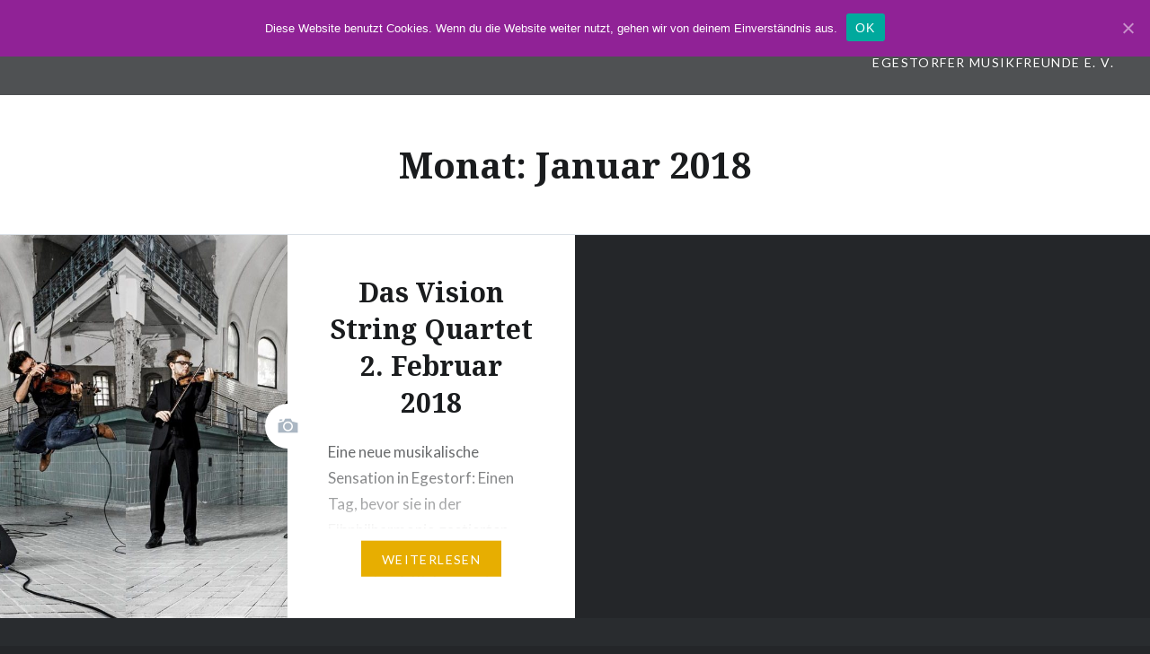

--- FILE ---
content_type: text/html; charset=UTF-8
request_url: https://www.egestorfer-musikfreunde.de/2018/01/
body_size: 10328
content:
<!DOCTYPE html>
<html lang="de">
<head>
<meta charset="UTF-8">
<meta name="viewport" content="width=device-width, initial-scale=1">
<link rel="profile" href="http://gmpg.org/xfn/11">
<link rel="pingback" href="https://www.egestorfer-musikfreunde.de/wordpress/xmlrpc.php">

<title>Januar 2018 &#8211; Egestorfer Musikfreunde e. V</title>
<meta name='robots' content='max-image-preview:large' />
<link rel='dns-prefetch' href='//www.egestorfer-musikfreunde.de' />
<link rel='dns-prefetch' href='//fonts.googleapis.com' />
<link rel="alternate" type="application/rss+xml" title="Egestorfer Musikfreunde e. V &raquo; Feed" href="https://www.egestorfer-musikfreunde.de/feed/" />
<link rel="alternate" type="application/rss+xml" title="Egestorfer Musikfreunde e. V &raquo; Kommentar-Feed" href="https://www.egestorfer-musikfreunde.de/comments/feed/" />
<style id='wp-img-auto-sizes-contain-inline-css' type='text/css'>
img:is([sizes=auto i],[sizes^="auto," i]){contain-intrinsic-size:3000px 1500px}
/*# sourceURL=wp-img-auto-sizes-contain-inline-css */
</style>
<style id='wp-emoji-styles-inline-css' type='text/css'>

	img.wp-smiley, img.emoji {
		display: inline !important;
		border: none !important;
		box-shadow: none !important;
		height: 1em !important;
		width: 1em !important;
		margin: 0 0.07em !important;
		vertical-align: -0.1em !important;
		background: none !important;
		padding: 0 !important;
	}
/*# sourceURL=wp-emoji-styles-inline-css */
</style>
<style id='wp-block-library-inline-css' type='text/css'>
:root{--wp-block-synced-color:#7a00df;--wp-block-synced-color--rgb:122,0,223;--wp-bound-block-color:var(--wp-block-synced-color);--wp-editor-canvas-background:#ddd;--wp-admin-theme-color:#007cba;--wp-admin-theme-color--rgb:0,124,186;--wp-admin-theme-color-darker-10:#006ba1;--wp-admin-theme-color-darker-10--rgb:0,107,160.5;--wp-admin-theme-color-darker-20:#005a87;--wp-admin-theme-color-darker-20--rgb:0,90,135;--wp-admin-border-width-focus:2px}@media (min-resolution:192dpi){:root{--wp-admin-border-width-focus:1.5px}}.wp-element-button{cursor:pointer}:root .has-very-light-gray-background-color{background-color:#eee}:root .has-very-dark-gray-background-color{background-color:#313131}:root .has-very-light-gray-color{color:#eee}:root .has-very-dark-gray-color{color:#313131}:root .has-vivid-green-cyan-to-vivid-cyan-blue-gradient-background{background:linear-gradient(135deg,#00d084,#0693e3)}:root .has-purple-crush-gradient-background{background:linear-gradient(135deg,#34e2e4,#4721fb 50%,#ab1dfe)}:root .has-hazy-dawn-gradient-background{background:linear-gradient(135deg,#faaca8,#dad0ec)}:root .has-subdued-olive-gradient-background{background:linear-gradient(135deg,#fafae1,#67a671)}:root .has-atomic-cream-gradient-background{background:linear-gradient(135deg,#fdd79a,#004a59)}:root .has-nightshade-gradient-background{background:linear-gradient(135deg,#330968,#31cdcf)}:root .has-midnight-gradient-background{background:linear-gradient(135deg,#020381,#2874fc)}:root{--wp--preset--font-size--normal:16px;--wp--preset--font-size--huge:42px}.has-regular-font-size{font-size:1em}.has-larger-font-size{font-size:2.625em}.has-normal-font-size{font-size:var(--wp--preset--font-size--normal)}.has-huge-font-size{font-size:var(--wp--preset--font-size--huge)}.has-text-align-center{text-align:center}.has-text-align-left{text-align:left}.has-text-align-right{text-align:right}.has-fit-text{white-space:nowrap!important}#end-resizable-editor-section{display:none}.aligncenter{clear:both}.items-justified-left{justify-content:flex-start}.items-justified-center{justify-content:center}.items-justified-right{justify-content:flex-end}.items-justified-space-between{justify-content:space-between}.screen-reader-text{border:0;clip-path:inset(50%);height:1px;margin:-1px;overflow:hidden;padding:0;position:absolute;width:1px;word-wrap:normal!important}.screen-reader-text:focus{background-color:#ddd;clip-path:none;color:#444;display:block;font-size:1em;height:auto;left:5px;line-height:normal;padding:15px 23px 14px;text-decoration:none;top:5px;width:auto;z-index:100000}html :where(.has-border-color){border-style:solid}html :where([style*=border-top-color]){border-top-style:solid}html :where([style*=border-right-color]){border-right-style:solid}html :where([style*=border-bottom-color]){border-bottom-style:solid}html :where([style*=border-left-color]){border-left-style:solid}html :where([style*=border-width]){border-style:solid}html :where([style*=border-top-width]){border-top-style:solid}html :where([style*=border-right-width]){border-right-style:solid}html :where([style*=border-bottom-width]){border-bottom-style:solid}html :where([style*=border-left-width]){border-left-style:solid}html :where(img[class*=wp-image-]){height:auto;max-width:100%}:where(figure){margin:0 0 1em}html :where(.is-position-sticky){--wp-admin--admin-bar--position-offset:var(--wp-admin--admin-bar--height,0px)}@media screen and (max-width:600px){html :where(.is-position-sticky){--wp-admin--admin-bar--position-offset:0px}}

/*# sourceURL=wp-block-library-inline-css */
</style><style id='global-styles-inline-css' type='text/css'>
:root{--wp--preset--aspect-ratio--square: 1;--wp--preset--aspect-ratio--4-3: 4/3;--wp--preset--aspect-ratio--3-4: 3/4;--wp--preset--aspect-ratio--3-2: 3/2;--wp--preset--aspect-ratio--2-3: 2/3;--wp--preset--aspect-ratio--16-9: 16/9;--wp--preset--aspect-ratio--9-16: 9/16;--wp--preset--color--black: #000000;--wp--preset--color--cyan-bluish-gray: #abb8c3;--wp--preset--color--white: #fff;--wp--preset--color--pale-pink: #f78da7;--wp--preset--color--vivid-red: #cf2e2e;--wp--preset--color--luminous-vivid-orange: #ff6900;--wp--preset--color--luminous-vivid-amber: #fcb900;--wp--preset--color--light-green-cyan: #7bdcb5;--wp--preset--color--vivid-green-cyan: #00d084;--wp--preset--color--pale-cyan-blue: #8ed1fc;--wp--preset--color--vivid-cyan-blue: #0693e3;--wp--preset--color--vivid-purple: #9b51e0;--wp--preset--color--bright-blue: #678db8;--wp--preset--color--yellow: #e7ae01;--wp--preset--color--light-gray-blue: #abb7c3;--wp--preset--color--medium-gray: #6a6c6e;--wp--preset--color--dark-gray: #1a1c1e;--wp--preset--color--dark-gray-blue: #292c2f;--wp--preset--gradient--vivid-cyan-blue-to-vivid-purple: linear-gradient(135deg,rgb(6,147,227) 0%,rgb(155,81,224) 100%);--wp--preset--gradient--light-green-cyan-to-vivid-green-cyan: linear-gradient(135deg,rgb(122,220,180) 0%,rgb(0,208,130) 100%);--wp--preset--gradient--luminous-vivid-amber-to-luminous-vivid-orange: linear-gradient(135deg,rgb(252,185,0) 0%,rgb(255,105,0) 100%);--wp--preset--gradient--luminous-vivid-orange-to-vivid-red: linear-gradient(135deg,rgb(255,105,0) 0%,rgb(207,46,46) 100%);--wp--preset--gradient--very-light-gray-to-cyan-bluish-gray: linear-gradient(135deg,rgb(238,238,238) 0%,rgb(169,184,195) 100%);--wp--preset--gradient--cool-to-warm-spectrum: linear-gradient(135deg,rgb(74,234,220) 0%,rgb(151,120,209) 20%,rgb(207,42,186) 40%,rgb(238,44,130) 60%,rgb(251,105,98) 80%,rgb(254,248,76) 100%);--wp--preset--gradient--blush-light-purple: linear-gradient(135deg,rgb(255,206,236) 0%,rgb(152,150,240) 100%);--wp--preset--gradient--blush-bordeaux: linear-gradient(135deg,rgb(254,205,165) 0%,rgb(254,45,45) 50%,rgb(107,0,62) 100%);--wp--preset--gradient--luminous-dusk: linear-gradient(135deg,rgb(255,203,112) 0%,rgb(199,81,192) 50%,rgb(65,88,208) 100%);--wp--preset--gradient--pale-ocean: linear-gradient(135deg,rgb(255,245,203) 0%,rgb(182,227,212) 50%,rgb(51,167,181) 100%);--wp--preset--gradient--electric-grass: linear-gradient(135deg,rgb(202,248,128) 0%,rgb(113,206,126) 100%);--wp--preset--gradient--midnight: linear-gradient(135deg,rgb(2,3,129) 0%,rgb(40,116,252) 100%);--wp--preset--font-size--small: 13px;--wp--preset--font-size--medium: 20px;--wp--preset--font-size--large: 36px;--wp--preset--font-size--x-large: 42px;--wp--preset--spacing--20: 0.44rem;--wp--preset--spacing--30: 0.67rem;--wp--preset--spacing--40: 1rem;--wp--preset--spacing--50: 1.5rem;--wp--preset--spacing--60: 2.25rem;--wp--preset--spacing--70: 3.38rem;--wp--preset--spacing--80: 5.06rem;--wp--preset--shadow--natural: 6px 6px 9px rgba(0, 0, 0, 0.2);--wp--preset--shadow--deep: 12px 12px 50px rgba(0, 0, 0, 0.4);--wp--preset--shadow--sharp: 6px 6px 0px rgba(0, 0, 0, 0.2);--wp--preset--shadow--outlined: 6px 6px 0px -3px rgb(255, 255, 255), 6px 6px rgb(0, 0, 0);--wp--preset--shadow--crisp: 6px 6px 0px rgb(0, 0, 0);}:where(.is-layout-flex){gap: 0.5em;}:where(.is-layout-grid){gap: 0.5em;}body .is-layout-flex{display: flex;}.is-layout-flex{flex-wrap: wrap;align-items: center;}.is-layout-flex > :is(*, div){margin: 0;}body .is-layout-grid{display: grid;}.is-layout-grid > :is(*, div){margin: 0;}:where(.wp-block-columns.is-layout-flex){gap: 2em;}:where(.wp-block-columns.is-layout-grid){gap: 2em;}:where(.wp-block-post-template.is-layout-flex){gap: 1.25em;}:where(.wp-block-post-template.is-layout-grid){gap: 1.25em;}.has-black-color{color: var(--wp--preset--color--black) !important;}.has-cyan-bluish-gray-color{color: var(--wp--preset--color--cyan-bluish-gray) !important;}.has-white-color{color: var(--wp--preset--color--white) !important;}.has-pale-pink-color{color: var(--wp--preset--color--pale-pink) !important;}.has-vivid-red-color{color: var(--wp--preset--color--vivid-red) !important;}.has-luminous-vivid-orange-color{color: var(--wp--preset--color--luminous-vivid-orange) !important;}.has-luminous-vivid-amber-color{color: var(--wp--preset--color--luminous-vivid-amber) !important;}.has-light-green-cyan-color{color: var(--wp--preset--color--light-green-cyan) !important;}.has-vivid-green-cyan-color{color: var(--wp--preset--color--vivid-green-cyan) !important;}.has-pale-cyan-blue-color{color: var(--wp--preset--color--pale-cyan-blue) !important;}.has-vivid-cyan-blue-color{color: var(--wp--preset--color--vivid-cyan-blue) !important;}.has-vivid-purple-color{color: var(--wp--preset--color--vivid-purple) !important;}.has-black-background-color{background-color: var(--wp--preset--color--black) !important;}.has-cyan-bluish-gray-background-color{background-color: var(--wp--preset--color--cyan-bluish-gray) !important;}.has-white-background-color{background-color: var(--wp--preset--color--white) !important;}.has-pale-pink-background-color{background-color: var(--wp--preset--color--pale-pink) !important;}.has-vivid-red-background-color{background-color: var(--wp--preset--color--vivid-red) !important;}.has-luminous-vivid-orange-background-color{background-color: var(--wp--preset--color--luminous-vivid-orange) !important;}.has-luminous-vivid-amber-background-color{background-color: var(--wp--preset--color--luminous-vivid-amber) !important;}.has-light-green-cyan-background-color{background-color: var(--wp--preset--color--light-green-cyan) !important;}.has-vivid-green-cyan-background-color{background-color: var(--wp--preset--color--vivid-green-cyan) !important;}.has-pale-cyan-blue-background-color{background-color: var(--wp--preset--color--pale-cyan-blue) !important;}.has-vivid-cyan-blue-background-color{background-color: var(--wp--preset--color--vivid-cyan-blue) !important;}.has-vivid-purple-background-color{background-color: var(--wp--preset--color--vivid-purple) !important;}.has-black-border-color{border-color: var(--wp--preset--color--black) !important;}.has-cyan-bluish-gray-border-color{border-color: var(--wp--preset--color--cyan-bluish-gray) !important;}.has-white-border-color{border-color: var(--wp--preset--color--white) !important;}.has-pale-pink-border-color{border-color: var(--wp--preset--color--pale-pink) !important;}.has-vivid-red-border-color{border-color: var(--wp--preset--color--vivid-red) !important;}.has-luminous-vivid-orange-border-color{border-color: var(--wp--preset--color--luminous-vivid-orange) !important;}.has-luminous-vivid-amber-border-color{border-color: var(--wp--preset--color--luminous-vivid-amber) !important;}.has-light-green-cyan-border-color{border-color: var(--wp--preset--color--light-green-cyan) !important;}.has-vivid-green-cyan-border-color{border-color: var(--wp--preset--color--vivid-green-cyan) !important;}.has-pale-cyan-blue-border-color{border-color: var(--wp--preset--color--pale-cyan-blue) !important;}.has-vivid-cyan-blue-border-color{border-color: var(--wp--preset--color--vivid-cyan-blue) !important;}.has-vivid-purple-border-color{border-color: var(--wp--preset--color--vivid-purple) !important;}.has-vivid-cyan-blue-to-vivid-purple-gradient-background{background: var(--wp--preset--gradient--vivid-cyan-blue-to-vivid-purple) !important;}.has-light-green-cyan-to-vivid-green-cyan-gradient-background{background: var(--wp--preset--gradient--light-green-cyan-to-vivid-green-cyan) !important;}.has-luminous-vivid-amber-to-luminous-vivid-orange-gradient-background{background: var(--wp--preset--gradient--luminous-vivid-amber-to-luminous-vivid-orange) !important;}.has-luminous-vivid-orange-to-vivid-red-gradient-background{background: var(--wp--preset--gradient--luminous-vivid-orange-to-vivid-red) !important;}.has-very-light-gray-to-cyan-bluish-gray-gradient-background{background: var(--wp--preset--gradient--very-light-gray-to-cyan-bluish-gray) !important;}.has-cool-to-warm-spectrum-gradient-background{background: var(--wp--preset--gradient--cool-to-warm-spectrum) !important;}.has-blush-light-purple-gradient-background{background: var(--wp--preset--gradient--blush-light-purple) !important;}.has-blush-bordeaux-gradient-background{background: var(--wp--preset--gradient--blush-bordeaux) !important;}.has-luminous-dusk-gradient-background{background: var(--wp--preset--gradient--luminous-dusk) !important;}.has-pale-ocean-gradient-background{background: var(--wp--preset--gradient--pale-ocean) !important;}.has-electric-grass-gradient-background{background: var(--wp--preset--gradient--electric-grass) !important;}.has-midnight-gradient-background{background: var(--wp--preset--gradient--midnight) !important;}.has-small-font-size{font-size: var(--wp--preset--font-size--small) !important;}.has-medium-font-size{font-size: var(--wp--preset--font-size--medium) !important;}.has-large-font-size{font-size: var(--wp--preset--font-size--large) !important;}.has-x-large-font-size{font-size: var(--wp--preset--font-size--x-large) !important;}
/*# sourceURL=global-styles-inline-css */
</style>

<style id='classic-theme-styles-inline-css' type='text/css'>
/*! This file is auto-generated */
.wp-block-button__link{color:#fff;background-color:#32373c;border-radius:9999px;box-shadow:none;text-decoration:none;padding:calc(.667em + 2px) calc(1.333em + 2px);font-size:1.125em}.wp-block-file__button{background:#32373c;color:#fff;text-decoration:none}
/*# sourceURL=/wp-includes/css/classic-themes.min.css */
</style>
<link rel='stylesheet' id='cookie-notice-front-css' href='https://www.egestorfer-musikfreunde.de/wordpress/wp-content/plugins/cookie-notice/css/front.min.css?ver=6.9' type='text/css' media='all' />
<link rel='stylesheet' id='math-captcha-frontend-css' href='https://www.egestorfer-musikfreunde.de/wordpress/wp-content/plugins/wp-math-captcha/css/frontend.css?ver=6.9' type='text/css' media='all' />
<link rel='stylesheet' id='genericons-css' href='https://www.egestorfer-musikfreunde.de/wordpress/wp-content/themes/dyad-2-wpcom/genericons/genericons.css?ver=3.2' type='text/css' media='all' />
<link rel='stylesheet' id='dyad-2-fonts-css' href='https://fonts.googleapis.com/css?family=Lato%3A400%2C400italic%2C700%2C700italic%7CNoto+Serif%3A400%2C400italic%2C700%2C700italic&#038;subset=latin%2Clatin-ext' type='text/css' media='all' />
<link rel='stylesheet' id='dyad-2-style-css' href='https://www.egestorfer-musikfreunde.de/wordpress/wp-content/themes/dyad-2-wpcom/style.css?ver=6.9' type='text/css' media='all' />
<link rel='stylesheet' id='dyad-2-block-style-css' href='https://www.egestorfer-musikfreunde.de/wordpress/wp-content/themes/dyad-2-wpcom/css/blocks.css?ver=20181018' type='text/css' media='all' />
<script type="text/javascript" id="cookie-notice-front-js-extra">
/* <![CDATA[ */
var cnArgs = {"ajaxUrl":"https://www.egestorfer-musikfreunde.de/wordpress/wp-admin/admin-ajax.php","nonce":"97b234a459","hideEffect":"fade","position":"top","onScroll":"0","onScrollOffset":"100","onClick":"0","cookieName":"cookie_notice_accepted","cookieTime":"2592000","cookieTimeRejected":"2592000","cookiePath":"/","cookieDomain":"","redirection":"0","cache":"0","refuse":"0","revokeCookies":"0","revokeCookiesOpt":"automatic","secure":"1","coronabarActive":"0"};
//# sourceURL=cookie-notice-front-js-extra
/* ]]> */
</script>
<script type="text/javascript" src="https://www.egestorfer-musikfreunde.de/wordpress/wp-content/plugins/cookie-notice/js/front.min.js?ver=1.3.2" id="cookie-notice-front-js"></script>
<script type="text/javascript" src="https://www.egestorfer-musikfreunde.de/wordpress/wp-includes/js/jquery/jquery.min.js?ver=3.7.1" id="jquery-core-js"></script>
<script type="text/javascript" src="https://www.egestorfer-musikfreunde.de/wordpress/wp-includes/js/jquery/jquery-migrate.min.js?ver=3.4.1" id="jquery-migrate-js"></script>
<link rel="https://api.w.org/" href="https://www.egestorfer-musikfreunde.de/wp-json/" /><link rel="EditURI" type="application/rsd+xml" title="RSD" href="https://www.egestorfer-musikfreunde.de/wordpress/xmlrpc.php?rsd" />
<meta name="generator" content="WordPress 6.9" />
		<style type="text/css">
					.site-title,
			.site-description {
				position: absolute;
				clip: rect(1px, 1px, 1px, 1px);
			}
				</style>
		<link rel="icon" href="https://www.egestorfer-musikfreunde.de/wordpress/wp-content/uploads/2019/10/cropped-Favicon-MF_weiss_525-32x32.jpg" sizes="32x32" />
<link rel="icon" href="https://www.egestorfer-musikfreunde.de/wordpress/wp-content/uploads/2019/10/cropped-Favicon-MF_weiss_525-192x192.jpg" sizes="192x192" />
<link rel="apple-touch-icon" href="https://www.egestorfer-musikfreunde.de/wordpress/wp-content/uploads/2019/10/cropped-Favicon-MF_weiss_525-180x180.jpg" />
<meta name="msapplication-TileImage" content="https://www.egestorfer-musikfreunde.de/wordpress/wp-content/uploads/2019/10/cropped-Favicon-MF_weiss_525-270x270.jpg" />
</head>

<body class="archive date wp-embed-responsive wp-theme-dyad-2-wpcom cookies-not-set group-blog has-post-thumbnail no-js">
<div id="page" class="hfeed site">
	<a class="skip-link screen-reader-text" href="#content">Zum Inhalt springen</a>

	<header id="masthead" class="site-header" role="banner">
		<div class="site-branding">
						<h1 class="site-title">
				<a href="https://www.egestorfer-musikfreunde.de/" rel="home">
					Egestorfer Musikfreunde e. V				</a>
			</h1>
			<p class="site-description"></p>
		</div><!-- .site-branding -->

		<nav id="site-navigation" class="main-navigation" role="navigation">
			<button class="menu-toggle" aria-controls="primary-menu" aria-expanded="false">Menü</button>
			<div class="primary-menu"><ul id="primary-menu" class="menu"><li id="menu-item-31" class="menu-item menu-item-type-custom menu-item-object-custom menu-item-home menu-item-31"><a href="http://www.egestorfer-musikfreunde.de">Startseite</a></li>
<li id="menu-item-847" class="menu-item menu-item-type-post_type menu-item-object-page menu-item-847"><a href="https://www.egestorfer-musikfreunde.de/karten-fuer-konzerte/">KARTENVERKAUF</a></li>
<li id="menu-item-140" class="menu-item menu-item-type-post_type menu-item-object-page menu-item-has-children menu-item-140"><a href="https://www.egestorfer-musikfreunde.de/konzerte/">KONZERTE</a>
<ul class="sub-menu">
	<li id="menu-item-868" class="menu-item menu-item-type-post_type menu-item-object-page menu-item-868"><a href="https://www.egestorfer-musikfreunde.de/konzerte/konzerte-2016/">KONZERTE 2016</a></li>
	<li id="menu-item-60" class="menu-item menu-item-type-post_type menu-item-object-page menu-item-60"><a href="https://www.egestorfer-musikfreunde.de/konzerte-2017/">KONZERTE 2017</a></li>
	<li id="menu-item-309" class="menu-item menu-item-type-post_type menu-item-object-page menu-item-309"><a href="https://www.egestorfer-musikfreunde.de/konzerte-2018/">KONZERTE 2018</a></li>
</ul>
</li>
<li id="menu-item-93" class="menu-item menu-item-type-post_type menu-item-object-page menu-item-has-children menu-item-93"><a href="https://www.egestorfer-musikfreunde.de/egestorfer-musikleben/">Egestorfer Musikleben</a>
<ul class="sub-menu">
	<li id="menu-item-554" class="menu-item menu-item-type-post_type menu-item-object-post menu-item-554"><a href="https://www.egestorfer-musikfreunde.de/2019/10/26/sing-bach-in-der-musikalischen-grundschule-egestorf/">„Sing Bach“ in der musikalischen Grundschule Egestorf</a></li>
</ul>
</li>
<li id="menu-item-32" class="menu-item menu-item-type-post_type menu-item-object-page menu-item-32"><a href="https://www.egestorfer-musikfreunde.de/beispiel-seite/">EGESTORFER MUSIKFREUNDE E. V.</a></li>
</ul></div>		</nav>

	</header><!-- #masthead -->

	<div class="site-inner">

		
		<div id="content" class="site-content">

	<main id="primary" class="content-area" role="main">

		<div id="posts" class="posts">

			
				<header class="page-header">
					<h1 class="page-title">Monat: <span>Januar 2018</span></h1>				</header><!-- .page-header -->


								
					

<article id="post-1" class="post-1 post type-post status-publish format-image has-post-thumbnail hentry category-allgemein post_format-post-format-image">

				<div class="entry-media" style="background-image: url(https://www.egestorfer-musikfreunde.de/wordpress/wp-content/uploads/2018/01/vision_FotoTimKloecker_klassik_rock-630x720.jpg);">
			<div class="entry-media-thumb" style="background-image: url(https://www.egestorfer-musikfreunde.de/wordpress/wp-content/uploads/2018/01/vision_FotoTimKloecker_klassik_rock-680x455.jpg); "></div>
		</div>

	<div class="entry-inner">
		<div class="entry-inner-content">
			<header class="entry-header">
				<h2 class="entry-title"><a href="https://www.egestorfer-musikfreunde.de/2018/01/07/hallo-welt/" rel="bookmark">Das Vision String Quartet 2. Februar 2018</a></h2>			</header><!-- .entry-header -->

			<div class="entry-content">
				<p>Eine neue musikalische Sensation in Egestorf: Einen Tag, bevor sie in der Elbphilharmonie gastierten (dort war das Konzert bereits ausverkauft!!), konzertierten die jungen Weltstars des &#8222;Vision String Quartet&#8220;am Freitag, 2. Februar, um 19 Uhr in Egestorf, diesmal in der katholischen Kirche St. Marien. Die &#8222;Egestorfer Musikfreunde&#8220; konnten sie nicht nur mit einem klassischen Repertoire verpflichten,&#8230; </p>
<div class="link-more"><a href="https://www.egestorfer-musikfreunde.de/2018/01/07/hallo-welt/">Weiterlesen</a></div>
			</div><!-- .entry-content -->
		</div><!-- .entry-inner-content -->
	</div><!-- .entry-inner -->

	<a class="cover-link" href="https://www.egestorfer-musikfreunde.de/2018/01/07/hallo-welt/"></a>
	</article><!-- #post-## -->

				
				
			
		</div><!-- .posts -->

	</main><!-- #main -->



		</div><!-- #content -->

		<footer id="colophon" class="site-footer" role="contentinfo">
			
				<div class="widget-area widgets-four" role="complementary">
					<div class="grid-container">
						<aside id="search-2" class="widget widget_search"><form role="search" method="get" class="search-form" action="https://www.egestorfer-musikfreunde.de/">
				<label>
					<span class="screen-reader-text">Suche nach:</span>
					<input type="search" class="search-field" placeholder="Suchen …" value="" name="s" />
				</label>
				<input type="submit" class="search-submit" value="Suchen" />
			</form></aside>
		<aside id="recent-posts-2" class="widget widget_recent_entries">
		<h3 class="widget-title">Neueste Beiträge</h3>
		<ul>
											<li>
					<a href="https://www.egestorfer-musikfreunde.de/2025/12/19/kammerchor-st-michaelis/">Kammerchor St Michaelis</a>
									</li>
											<li>
					<a href="https://www.egestorfer-musikfreunde.de/2025/10/15/lueneburger-kammerorchester-2/">Lüneburger Kammerorchester</a>
									</li>
											<li>
					<a href="https://www.egestorfer-musikfreunde.de/2025/06/21/musik-in-alten-heidekirchen/">2025 Musik in alten Heidekirchen</a>
									</li>
											<li>
					<a href="https://www.egestorfer-musikfreunde.de/2024/11/01/08-12-24-deutsche-blaesersolisten/">08.12.24 Deutsche Bläsersolisten</a>
									</li>
											<li>
					<a href="https://www.egestorfer-musikfreunde.de/2024/10/20/lueneburger-kammerorchester/">Lüneburger Kammerorchester</a>
									</li>
											<li>
					<a href="https://www.egestorfer-musikfreunde.de/2024/10/18/test/">Kammerchor St. Michaelis</a>
									</li>
											<li>
					<a href="https://www.egestorfer-musikfreunde.de/2024/01/07/50-jahre-musik-in-alten-heidekirchen/">50 Jahre MUSIK in alten Heidekirchen</a>
									</li>
											<li>
					<a href="https://www.egestorfer-musikfreunde.de/2023/10/30/weihnachtskonzert-2023/">Weihnachts-Konzert am 15.12.2023 in St. Stephanus!</a>
									</li>
											<li>
					<a href="https://www.egestorfer-musikfreunde.de/2023/04/20/musik-in-heidekirchen-und-natur-2023/">Musik in Heidekirchen und Natur! 2023</a>
									</li>
											<li>
					<a href="https://www.egestorfer-musikfreunde.de/2022/11/26/amarcord-das-egestorfer-weihnachtskonzert-am-10-12-2021/">Amarcord &#8211; Das Weihnachts-Konzert am 09.12.2022!</a>
									</li>
											<li>
					<a href="https://www.egestorfer-musikfreunde.de/2022/05/28/musik-in-alten-heidekirchen-2022/">Musik in alten Heidekirchen 2022</a>
									</li>
											<li>
					<a href="https://www.egestorfer-musikfreunde.de/2021/07/04/musik-in-alten-heidekirchen-2021-openair/">Musik in alten Heidekirchen 2021 OpenAir!</a>
									</li>
											<li>
					<a href="https://www.egestorfer-musikfreunde.de/2020/09/30/danjulo-ishizaka-violoncello-und-naoko-sonoda-klavier/">13.11.2020  Danjulo Ishizaka &#8211; Violoncello und Naoko Sonoda &#8211; Klavier</a>
									</li>
											<li>
					<a href="https://www.egestorfer-musikfreunde.de/2020/09/30/benedict-kloeckner-violoncello-anna-fedorova-klavier/">15.11.2020  Benedict Kloeckner &#8211; Violoncello  Anna Fedorova – Klavier</a>
									</li>
											<li>
					<a href="https://www.egestorfer-musikfreunde.de/2020/07/03/musik-in-alten-heidekirchen-openair/">Musik in alten Heidekirchen -OpenAir</a>
									</li>
											<li>
					<a href="https://www.egestorfer-musikfreunde.de/2020/01/20/minetti-quartett/">MINETTI Quartett, wird leider abgesagt.</a>
									</li>
											<li>
					<a href="https://www.egestorfer-musikfreunde.de/2019/10/26/sing-bach-in-der-musikalischen-grundschule-egestorf/">&#8222;Sing Bach&#8220; in der musikalischen Grundschule Egestorf</a>
									</li>
											<li>
					<a href="https://www.egestorfer-musikfreunde.de/2019/10/15/477/">Egestorfer KlavierHerbst 15. + 17. November</a>
									</li>
											<li>
					<a href="https://www.egestorfer-musikfreunde.de/2019/01/10/albrecht-mayer-oboe-evgenia-rubinova-klavier-26-april-st-stephanus-19-uhr/">Albrecht Mayer (Oboe) Evgenia Rubinova (Klavier) 26.  April, St. Stephanus, 19 Uhr</a>
									</li>
											<li>
					<a href="https://www.egestorfer-musikfreunde.de/2019/01/05/jan-vogler-violoncello-mit-ismo-eskelinen-gitarre-mira-wang-violine-samstag-16-maerz-2019-st-stephanus-19-uhr/">Jan Vogler, mit Ismo Eskelinen u. Mira Wang, Sa. 16.03.2019,  St. Stephanus, 19 Uhr (Ausverkauft!)</a>
									</li>
											<li>
					<a href="https://www.egestorfer-musikfreunde.de/2019/01/01/lueneburger-vokalensemble/">Lüneburger Vokalensemble    &#8211;  in St. Stephanus 09.02.2019, 19 Uhr</a>
									</li>
											<li>
					<a href="https://www.egestorfer-musikfreunde.de/2018/10/01/ensemble-amarcord-das-ultimative-weihnachtskonzert-am-23-12-2018/">Amarcord wieder in Egestorf &#8211; Das ultimative Weihnachtskonzert am 21.12.2018</a>
									</li>
											<li>
					<a href="https://www.egestorfer-musikfreunde.de/2018/02/13/musik-in-alten-heidekirchen-juni/">Musik in alten Heidekirchen &#8211; ab Juni 2018</a>
									</li>
											<li>
					<a href="https://www.egestorfer-musikfreunde.de/2018/02/02/franziska-hoelscher-lauma-skride-am-4-april-2018/">Franziska Hölscher &#038; Lauma Skride: Das Osterprogramm am 2. April 2018  &#8211; 19 Uhr</a>
									</li>
											<li>
					<a href="https://www.egestorfer-musikfreunde.de/2018/01/07/hallo-welt/">Das Vision String Quartet 2. Februar 2018</a>
									</li>
					</ul>

		</aside><aside id="archives-2" class="widget widget_archive"><h3 class="widget-title">Archiv</h3>
			<ul>
					<li><a href='https://www.egestorfer-musikfreunde.de/2025/12/'>Dezember 2025</a></li>
	<li><a href='https://www.egestorfer-musikfreunde.de/2025/10/'>Oktober 2025</a></li>
	<li><a href='https://www.egestorfer-musikfreunde.de/2025/06/'>Juni 2025</a></li>
	<li><a href='https://www.egestorfer-musikfreunde.de/2024/11/'>November 2024</a></li>
	<li><a href='https://www.egestorfer-musikfreunde.de/2024/10/'>Oktober 2024</a></li>
	<li><a href='https://www.egestorfer-musikfreunde.de/2024/01/'>Januar 2024</a></li>
	<li><a href='https://www.egestorfer-musikfreunde.de/2023/10/'>Oktober 2023</a></li>
	<li><a href='https://www.egestorfer-musikfreunde.de/2023/04/'>April 2023</a></li>
	<li><a href='https://www.egestorfer-musikfreunde.de/2022/11/'>November 2022</a></li>
	<li><a href='https://www.egestorfer-musikfreunde.de/2022/05/'>Mai 2022</a></li>
	<li><a href='https://www.egestorfer-musikfreunde.de/2021/07/'>Juli 2021</a></li>
	<li><a href='https://www.egestorfer-musikfreunde.de/2020/09/'>September 2020</a></li>
	<li><a href='https://www.egestorfer-musikfreunde.de/2020/07/'>Juli 2020</a></li>
	<li><a href='https://www.egestorfer-musikfreunde.de/2020/01/'>Januar 2020</a></li>
	<li><a href='https://www.egestorfer-musikfreunde.de/2019/10/'>Oktober 2019</a></li>
	<li><a href='https://www.egestorfer-musikfreunde.de/2019/01/'>Januar 2019</a></li>
	<li><a href='https://www.egestorfer-musikfreunde.de/2018/10/'>Oktober 2018</a></li>
	<li><a href='https://www.egestorfer-musikfreunde.de/2018/02/'>Februar 2018</a></li>
	<li><a href='https://www.egestorfer-musikfreunde.de/2018/01/' aria-current="page">Januar 2018</a></li>
	<li><a href='https://www.egestorfer-musikfreunde.de/2017/11/'>November 2017</a></li>
	<li><a href='https://www.egestorfer-musikfreunde.de/2017/10/'>Oktober 2017</a></li>
	<li><a href='https://www.egestorfer-musikfreunde.de/2017/04/'>April 2017</a></li>
	<li><a href='https://www.egestorfer-musikfreunde.de/2017/03/'>März 2017</a></li>
	<li><a href='https://www.egestorfer-musikfreunde.de/2016/11/'>November 2016</a></li>
			</ul>

			</aside><aside id="pages-3" class="widget widget_pages"><h3 class="widget-title">Seiten</h3>
			<ul>
				<li class="page_item page-item-28"><a href="https://www.egestorfer-musikfreunde.de/kartenverkauf/">Das Konzert zu Weihnachten 2022!</a></li>
<li class="page_item page-item-193"><a href="https://www.egestorfer-musikfreunde.de/datenschutzerklaerung/">Datenschutzerklärung</a></li>
<li class="page_item page-item-2"><a href="https://www.egestorfer-musikfreunde.de/beispiel-seite/">EGESTORFER MUSIKFREUNDE E. V.</a></li>
<li class="page_item page-item-91"><a href="https://www.egestorfer-musikfreunde.de/egestorfer-musikleben/">Egestorfer Musikleben</a></li>
<li class="page_item page-item-148"><a href="https://www.egestorfer-musikfreunde.de/impressum/">Impressum</a></li>
<li class="page_item page-item-826"><a href="https://www.egestorfer-musikfreunde.de/karten-fuer-konzerte/">Karten für Konzerte</a></li>
<li class="page_item page-item-54"><a href="https://www.egestorfer-musikfreunde.de/konzerte-2017/">KONZERTE 2017</a></li>
<li class="page_item page-item-305"><a href="https://www.egestorfer-musikfreunde.de/konzerte-2018/">KONZERTE 2018</a></li>
<li class="page_item page-item-757"><a href="https://www.egestorfer-musikfreunde.de/st-michaelis-kammerchor/">St. Michaelis Kammerchor</a></li>
<li class="page_item page-item-726"><a href="https://www.egestorfer-musikfreunde.de/unser-weihnachtkonzert-in-der-st-marien-kirche-am-08-12-2024/">Unser Weihnachtkonzert in der St. Marien-Kirche am 08.12.2024!</a></li>
<li class="page_item page-item-863"><a href="https://www.egestorfer-musikfreunde.de/konzerte/konzerte-2016/">KONZERTE 2016</a></li>
			</ul>

			</aside>					</div><!-- .grid-container -->
				</div><!-- #secondary -->

			
			<div class="footer-bottom-info ">

				
				<div class="site-info">
					<a href="http://wordpress.org/">Betrieben von WordPress</a>
					<span class="sep"> | </span>
					Theme: Dyad 2 von <a href="http://wordpress.com/themes/" rel="designer">WordPress.com</a>.				</div><!-- .site-info -->
			</div><!-- .footer-bottom-info -->

		</footer><!-- #colophon -->

	</div><!-- .site-inner -->
</div><!-- #page -->

<script type="speculationrules">
{"prefetch":[{"source":"document","where":{"and":[{"href_matches":"/*"},{"not":{"href_matches":["/wordpress/wp-*.php","/wordpress/wp-admin/*","/wordpress/wp-content/uploads/*","/wordpress/wp-content/*","/wordpress/wp-content/plugins/*","/wordpress/wp-content/themes/dyad-2-wpcom/*","/*\\?(.+)"]}},{"not":{"selector_matches":"a[rel~=\"nofollow\"]"}},{"not":{"selector_matches":".no-prefetch, .no-prefetch a"}}]},"eagerness":"conservative"}]}
</script>
<script type="text/javascript" src="https://www.egestorfer-musikfreunde.de/wordpress/wp-content/themes/dyad-2-wpcom/js/navigation.js?ver=20120206" id="dyad-2-navigation-js"></script>
<script type="text/javascript" src="https://www.egestorfer-musikfreunde.de/wordpress/wp-content/themes/dyad-2-wpcom/js/skip-link-focus-fix.js?ver=20130115" id="dyad-2-skip-link-focus-fix-js"></script>
<script type="text/javascript" src="https://www.egestorfer-musikfreunde.de/wordpress/wp-includes/js/imagesloaded.min.js?ver=5.0.0" id="imagesloaded-js"></script>
<script type="text/javascript" src="https://www.egestorfer-musikfreunde.de/wordpress/wp-includes/js/masonry.min.js?ver=4.2.2" id="masonry-js"></script>
<script type="text/javascript" src="https://www.egestorfer-musikfreunde.de/wordpress/wp-content/themes/dyad-2-wpcom/js/global.js?ver=20151204" id="dyad-2-global-js"></script>
<script id="wp-emoji-settings" type="application/json">
{"baseUrl":"https://s.w.org/images/core/emoji/17.0.2/72x72/","ext":".png","svgUrl":"https://s.w.org/images/core/emoji/17.0.2/svg/","svgExt":".svg","source":{"concatemoji":"https://www.egestorfer-musikfreunde.de/wordpress/wp-includes/js/wp-emoji-release.min.js?ver=6.9"}}
</script>
<script type="module">
/* <![CDATA[ */
/*! This file is auto-generated */
const a=JSON.parse(document.getElementById("wp-emoji-settings").textContent),o=(window._wpemojiSettings=a,"wpEmojiSettingsSupports"),s=["flag","emoji"];function i(e){try{var t={supportTests:e,timestamp:(new Date).valueOf()};sessionStorage.setItem(o,JSON.stringify(t))}catch(e){}}function c(e,t,n){e.clearRect(0,0,e.canvas.width,e.canvas.height),e.fillText(t,0,0);t=new Uint32Array(e.getImageData(0,0,e.canvas.width,e.canvas.height).data);e.clearRect(0,0,e.canvas.width,e.canvas.height),e.fillText(n,0,0);const a=new Uint32Array(e.getImageData(0,0,e.canvas.width,e.canvas.height).data);return t.every((e,t)=>e===a[t])}function p(e,t){e.clearRect(0,0,e.canvas.width,e.canvas.height),e.fillText(t,0,0);var n=e.getImageData(16,16,1,1);for(let e=0;e<n.data.length;e++)if(0!==n.data[e])return!1;return!0}function u(e,t,n,a){switch(t){case"flag":return n(e,"\ud83c\udff3\ufe0f\u200d\u26a7\ufe0f","\ud83c\udff3\ufe0f\u200b\u26a7\ufe0f")?!1:!n(e,"\ud83c\udde8\ud83c\uddf6","\ud83c\udde8\u200b\ud83c\uddf6")&&!n(e,"\ud83c\udff4\udb40\udc67\udb40\udc62\udb40\udc65\udb40\udc6e\udb40\udc67\udb40\udc7f","\ud83c\udff4\u200b\udb40\udc67\u200b\udb40\udc62\u200b\udb40\udc65\u200b\udb40\udc6e\u200b\udb40\udc67\u200b\udb40\udc7f");case"emoji":return!a(e,"\ud83e\u1fac8")}return!1}function f(e,t,n,a){let r;const o=(r="undefined"!=typeof WorkerGlobalScope&&self instanceof WorkerGlobalScope?new OffscreenCanvas(300,150):document.createElement("canvas")).getContext("2d",{willReadFrequently:!0}),s=(o.textBaseline="top",o.font="600 32px Arial",{});return e.forEach(e=>{s[e]=t(o,e,n,a)}),s}function r(e){var t=document.createElement("script");t.src=e,t.defer=!0,document.head.appendChild(t)}a.supports={everything:!0,everythingExceptFlag:!0},new Promise(t=>{let n=function(){try{var e=JSON.parse(sessionStorage.getItem(o));if("object"==typeof e&&"number"==typeof e.timestamp&&(new Date).valueOf()<e.timestamp+604800&&"object"==typeof e.supportTests)return e.supportTests}catch(e){}return null}();if(!n){if("undefined"!=typeof Worker&&"undefined"!=typeof OffscreenCanvas&&"undefined"!=typeof URL&&URL.createObjectURL&&"undefined"!=typeof Blob)try{var e="postMessage("+f.toString()+"("+[JSON.stringify(s),u.toString(),c.toString(),p.toString()].join(",")+"));",a=new Blob([e],{type:"text/javascript"});const r=new Worker(URL.createObjectURL(a),{name:"wpTestEmojiSupports"});return void(r.onmessage=e=>{i(n=e.data),r.terminate(),t(n)})}catch(e){}i(n=f(s,u,c,p))}t(n)}).then(e=>{for(const n in e)a.supports[n]=e[n],a.supports.everything=a.supports.everything&&a.supports[n],"flag"!==n&&(a.supports.everythingExceptFlag=a.supports.everythingExceptFlag&&a.supports[n]);var t;a.supports.everythingExceptFlag=a.supports.everythingExceptFlag&&!a.supports.flag,a.supports.everything||((t=a.source||{}).concatemoji?r(t.concatemoji):t.wpemoji&&t.twemoji&&(r(t.twemoji),r(t.wpemoji)))});
//# sourceURL=https://www.egestorfer-musikfreunde.de/wordpress/wp-includes/js/wp-emoji-loader.min.js
/* ]]> */
</script>

		<!-- Cookie Notice plugin v1.3.2 by Digital Factory https://dfactory.eu/ -->
		<div id="cookie-notice" role="banner" class="cookie-notice-hidden cookie-revoke-hidden cn-position-top" aria-label="Cookie Notice" style="background-color: rgba(144,34,150,1);"><div class="cookie-notice-container" style="color: #fff;"><span id="cn-notice-text" class="cn-text-container">Diese Website benutzt Cookies. Wenn du die Website weiter nutzt, gehen wir von deinem Einverständnis aus.</span><span id="cn-notice-buttons" class="cn-buttons-container"><a href="#" id="cn-accept-cookie" data-cookie-set="accept" class="cn-set-cookie cn-button bootstrap button" aria-label="OK">OK</a></span><a href="javascript:void(0);" id="cn-close-notice" data-cookie-set="accept" class="cn-close-icon" aria-label="OK"></a></div>
			
		</div>
		<!-- / Cookie Notice plugin -->
</body>
</html>
